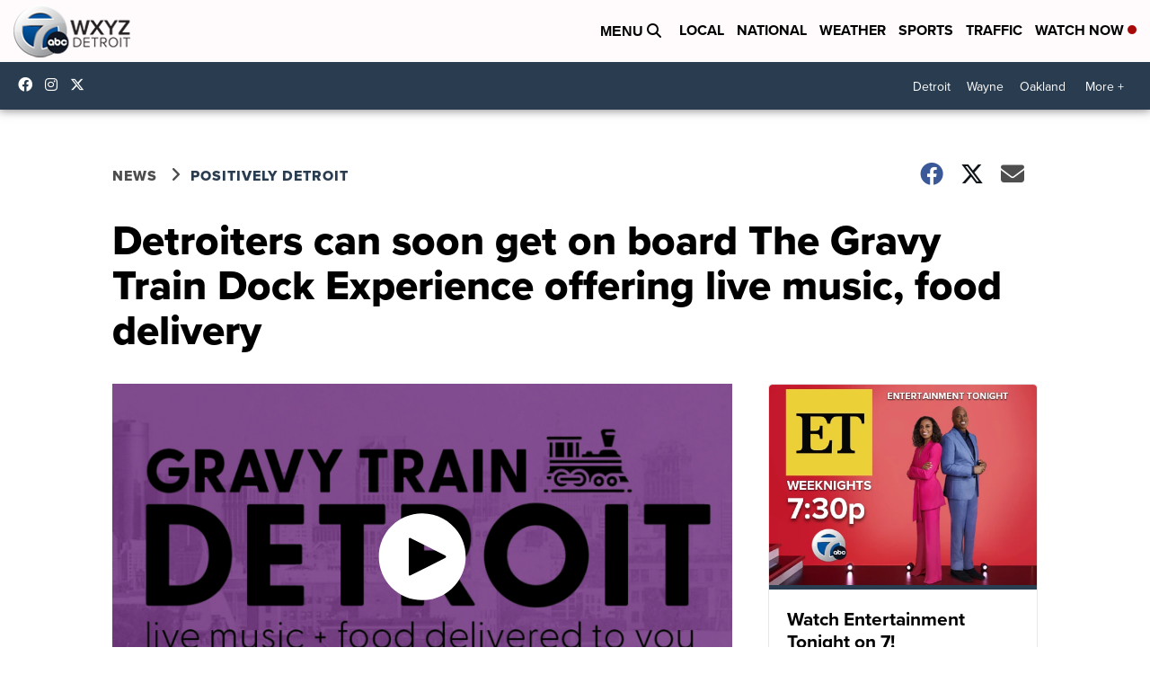

--- FILE ---
content_type: application/javascript; charset=utf-8
request_url: https://fundingchoicesmessages.google.com/f/AGSKWxXqFXM3fKGAg-HQb1-4Wl5a5bIPlfaGlP-dasAPyTjJN9eTOD8m1bqoxwr4q6jkfnz4wAqrjEsjqSXX9IyzAqFG-e5OX6q2wAsGgIdSA7o6kSrxyTcTv4monaB5AZ6sF7TQ83R6wv0TkIbgZGCbk7jSDF2-CsTy6y63KDxO0tzujWDxDM1ZnkCaXjQo/_/adv-definitions-/btn_ad_/ad_rectangle_/120_600_/ads_door.
body_size: -1285
content:
window['f9f984ba-7fbd-47ee-bc98-8aa2fce800d6'] = true;